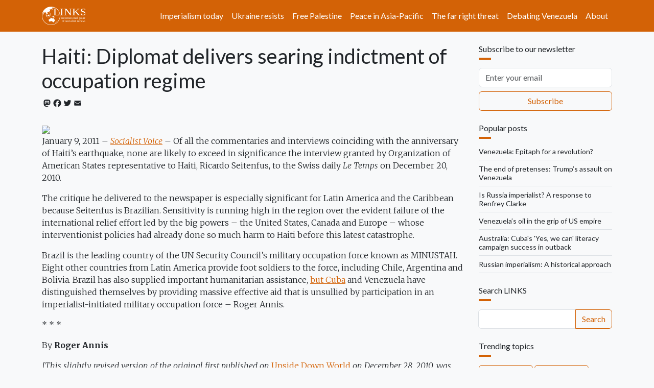

--- FILE ---
content_type: text/html; charset=UTF-8
request_url: https://links.org.au/haiti-diplomat-delivers-searing-indictment-occupation-regime
body_size: 15023
content:

<!DOCTYPE html>
<html lang="en" dir="ltr" prefix="og: https://ogp.me/ns#" class="h-100">
  <head>
    <meta charset="utf-8" />
<noscript><style>form.antibot * :not(.antibot-message) { display: none !important; }</style>
</noscript><script async src="https://www.googletagmanager.com/gtag/js?id=G-66JJXTSHHW"></script>
<script>window.dataLayer = window.dataLayer || [];function gtag(){dataLayer.push(arguments)};gtag("js", new Date());gtag("set", "developer_id.dMDhkMT", true);gtag("config", "G-66JJXTSHHW", {"groups":"default","page_placeholder":"PLACEHOLDER_page_location"});</script>
<meta name="description" content="January 9, 2011 -- Socialist Voice -- Of all the commentaries and interviews coinciding with the anniversary of Haiti’s earthquake, none are likely to exceed in significance the interview granted by Organization of American States representative to Haiti, Ricardo Seitenfus, to the Swiss daily Le Temps on December 20, 2010. The critique he delivered to the newspaper is especially significant for Latin America and the Caribbean because Seitenfus is Brazilian. Sensitivity is running high in the region over the evident failure of the international relief effort led by the big powers – the United States, Canada and Europe – whose interventionist policies had already done so much harm to Haiti before this latest catastrophe." />
<link rel="canonical" href="https://links.org.au/node/2097" />
<link rel="image_src" href="," />
<meta property="og:site_name" content="Links" />
<meta property="og:url" content="https://links.org.au/node/2097" />
<meta property="og:title" content="Haiti: Diplomat delivers searing indictment of occupation regime" />
<meta property="og:description" content="January 9, 2011 -- Socialist Voice -- Of all the commentaries and interviews coinciding with the anniversary of Haiti’s earthquake, none are likely to exceed in significance the interview granted by Organization of American States representative to Haiti, Ricardo Seitenfus, to the Swiss daily Le Temps on December 20, 2010. The critique he delivered to the newspaper is especially significant for Latin America and the Caribbean because Seitenfus is Brazilian. Sensitivity is running high in the region over the evident failure of the international relief effort led by the big powers – the United States, Canada and Europe – whose interventionist policies had already done so much harm to Haiti before this latest catastrophe." />
<meta name="twitter:card" content="summary_large_image" />
<meta name="twitter:title" content="Haiti: Diplomat delivers searing indictment of occupation regime" />
<meta name="twitter:description" content="January 9, 2011 -- Socialist Voice -- Of all the commentaries and interviews coinciding with the anniversary of Haiti’s earthquake, none are likely to exceed in significance the interview granted by Organization of American States representative to Haiti, Ricardo Seitenfus, to the Swiss daily Le Temps on December 20, 2010. The critique he delivered to the newspaper is especially significant for Latin America and the Caribbean because Seitenfus is Brazilian. Sensitivity is running high in the region over the evident failure of the international relief effort led by the big powers – the United States, Canada and Europe – whose interventionist policies had already done so much harm to Haiti before this latest catastrophe." />
<meta name="twitter:site" content="@LinksSocialism" />
<meta name="twitter:creator" content="@LinksSocialism" />
<meta name="msapplication-TileColor" content="#ff6600" />
<meta name="theme-color" content="#ff6600" />
<meta name="Generator" content="Drupal 11 (https://www.drupal.org)" />
<meta name="MobileOptimized" content="width" />
<meta name="HandheldFriendly" content="true" />
<meta name="viewport" content="width=device-width, initial-scale=1.0" />
<link rel="apple-touch-icon" sizes="180x180" href="/themes/custom/blanket/apple-touch-icon.png" />
<link rel="icon" type="image/png" sizes="32x32" href="/themes/custom/blanket/favicon-32x32.png" />
<link rel="icon" type="image/png" sizes="16x16" href="/themes/custom/blanket/favicon-16x16.png" />
<link rel="manifest" href="/themes/custom/blanket/site.webmanifest" />
<link rel="mask-icon" href="/themes/custom/blanket/safari-pinned-tab.svg" color="#5bbad5" />
<link rel="icon" href="/themes/custom/blanket/favicon.ico" type="image/vnd.microsoft.icon" />
<script>window.a2a_config=window.a2a_config||{};a2a_config.callbacks=[];a2a_config.overlays=[];a2a_config.templates={};a2a_config.icon_color = "transparent,#212529";</script>
<style>.a2a_svg { height: 24px !important; }
.addtoany_list a { padding: 0 !important; }</style>

    <title>Haiti: Diplomat delivers searing indictment of occupation regime | Links</title>
    <link rel="stylesheet" media="all" href="/sites/default/files/css/css_3YlJOzYVjDR9NMl6q1wzsKA5oQGJu0Ltc3ecSG1iEbY.css?delta=0&amp;language=en&amp;theme=blanket&amp;include=[base64]" />
<link rel="stylesheet" media="all" href="/sites/default/files/css/css_lGViQWUpNqob-T3P09cPnlyjmxrNvibJRAdBObP79lA.css?delta=1&amp;language=en&amp;theme=blanket&amp;include=[base64]" />

    
  </head>
  <body class="path-node page-node-type-article  text-dark  bg-light d-flex flex-column h-100">
        <div class="visually-hidden-focusable skip-link p-3 container">
      <a href="#main-content" class="p-2">
        Skip to main content
      </a>
    </div>
    
      <div class="dialog-off-canvas-main-canvas d-flex flex-column h-100" data-off-canvas-main-canvas>
    

<header role="banner">
  

    <nav class="navbar navbar-expand-lg navbar-dark text-light bg-primary">
    <div class="container d-flex">
        <div class="region region-nav-branding">
    <div id="block-blanket-branding" class="block block-system block-system-branding-block">
  
    
  <div class="navbar-brand d-flex align-items-center">

    <a href="/" title="Home" rel="home" class="site-logo d-block">
    <img src="/sites/default/files/links.org.au.svg" alt="Home" fetchpriority="high" />
  </a>
  
  <div>
    
      </div>
</div>
</div>

  </div>


              <button class="navbar-toggler collapsed" type="button" data-bs-toggle="collapse"
                data-bs-target="#navbarSupportedContent" aria-controls="navbarSupportedContent"
                aria-expanded="false" aria-label="Toggle navigation">
          <span class="navbar-toggler-icon"></span>
        </button>

        <div class="collapse navbar-collapse justify-content-md-end" id="navbarSupportedContent">
            <div class="region region-nav-main">
    <nav role="navigation" aria-labelledby="block-blanket-main-navigation-menu" id="block-blanket-main-navigation" class="block block-menu navigation menu--main">
            
  <h5 class="visually-hidden" id="block-blanket-main-navigation-menu">Main navigation</h5>
  

        
            <ul data-block="nav_main" class="navbar-nav justify-content-end flex-wrap nav-level-0">
                    <li class="nav-item">
          <a href="https://links.org.au/topic/imperialism-today-series" class="nav-link">Imperialism today</a>
      </li>

                    <li class="nav-item">
          <a href="https://links.org.au/topic/ukraine" class="nav-link" title="Understanding Putin&#039;s war on Ukraine">Ukraine resists</a>
      </li>

                    <li class="nav-item">
          <a href="https://links.org.au/topic/palestine" class="nav-link">Free Palestine</a>
      </li>

                    <li class="nav-item">
          <a href="https://links.org.au/topic/asian-left-us-china-tensions-series" class="nav-link">Peace in Asia-Pacific</a>
      </li>

                    <li class="nav-item">
          <a href="https://links.org.au/topic/far-right" class="rev-btn nav-link">The far right threat</a>
      </li>

                    <li class="nav-item">
          <a href="https://links.org.au/topic/debating-venezuela" class="nav-link">Debating Venezuela</a>
      </li>

                    <li class="nav-item">
          <a href="/links-international-journal-socialist-renewals-vision" title="About" class="nav-link" data-drupal-link-system-path="node/1">About</a>
      </li>

        </ul>
  



  </nav>

  </div>

          
        </div>
          </div>
  </nav>
  
</header>

<main role="main">
  <a id="main-content" tabindex="-1"></a>
  
  
  

  <div class="container">
        <div class="row">
            <div class="order-1 order-lg-2 col-12 col-lg-9">
          <div class="px-0 region region-content">
    <div data-drupal-messages-fallback class="hidden"></div>
<div id="block-blanket-page-title" class="block block-core block-page-title-block">
  
    
      
<h1 class="mt-4"><span class="field field--name-title field--type-string field--label-hidden">Haiti: Diplomat delivers searing indictment of occupation regime</span>
</h1>


  </div>
<div id="block-blanket-content" class="block block-system block-system-main-block">
  
    
      <div data-history-node-id="2097" class="row bs-1col-stacked node node--type-article node--view-mode-full">
  

    <div class="col-sm-12 bs-region bs-region--top">
    
<div  class="group-byline mb-4">
    <span class="a2a_kit a2a_kit_size_20 addtoany_list" data-a2a-url="https://links.org.au/haiti-diplomat-delivers-searing-indictment-occupation-regime" data-a2a-title="Haiti: Diplomat delivers searing indictment of occupation regime"><a class="a2a_button_mastodon"></a><a class="a2a_button_facebook"></a><a class="a2a_button_twitter"></a><a class="a2a_button_email"></a></span>

  </div>
  </div>
  
    <div class="col-sm-12 bs-region bs-region--main">
    
            <div class="clearfix text-formatted field field--name-body field--type-text-with-summary field--label-hidden field__item"><div><img src="http://www.dominionpaper.ca/files/dominion-img/p76.jpg"></div><p>January 9, 2011  –  <a href="http://www.socialistvoice.ca" target="_blank"><em>Socialist Voice</em></a>  –  Of all the commentaries and interviews coinciding with the 
anniversary of Haiti’s earthquake, none are likely to exceed in 
significance the interview granted by Organization of American States representative to Haiti, 
Ricardo Seitenfus, to the Swiss daily <em>Le Temps </em>on December 20, 2010.
</p><p> The critique he delivered to the 
newspaper is especially significant for Latin America and the Caribbean 
because Seitenfus is Brazilian. Sensitivity is running high in the 
region over the evident failure of the international relief effort led 
by the big powers – the United States, Canada and Europe – whose 
interventionist policies had already done so much harm to Haiti before 
this latest catastrophe.</p>
<p>Brazil is the leading country of the UN Security 
Council’s military occupation force known as MINUSTAH. Eight other 
countries from Latin America provide foot soldiers to the force, including
 Chile, Argentina and Bolivia. Brazil has also supplied important 
humanitarian assistance, <a href="/node/2067" target="_blank">but Cuba</a> and Venezuela have distinguished 
themselves by providing massive effective aid that is unsullied by 
participation in an imperialist-initiated military occupation force  –  Roger Annis.</p><p>* * * </p>
<p>By <strong>Roger Annis</strong></p>
<p><em>[This slightly revised version of the original first published on </em><a href="http://upsidedownworld.org/main/haiti-archives-51/2836-oas-diplomats-words-rattles-haitis-occupation-regime" target="_blank">Upside Down World</a><em> on December 28, 2010, was published by Canada's </em><a href="http://www.socialistvoice.ca/?p=1413" target="_blank">Socialist Voice</a><em> on January 9, 2011, with the above introduction.]</em></p>
<p>As the one-year anniversary of Haiti’s earthquake approached, a 
brutally frank account of the plight of its people was delivered by
 a highly placed foreign diplomat. Ricardo Seitenfus, the representative
 to Haiti of the Organization of American States, delivered a 
hard-hitting assessment of the foreign role in that country in an 
interview published in the December 20 edition of the Swiss daily <em>Le Temps</em>.[1]</p>
<p>The interview also appeared in the right-wing, Haitian daily <em>Le Nouvelliste</em>. For his words, the diplomat was immediately recalled from his posting.</p>
<p>Seitenfus is Brazilian and a graduate of the Institute of Advanced 
International Studies in Geneva. The truths he pronounced in the 
now-famous interview are not unique; they have been voiced by many 
Haitians and their allies abroad. But to hear them uttered by someone of
 his standing is a sign of the unraveling of a miserably failed foreign 
military and political occupation force in Haiti.</p>
<p><strong>The failings in Haiti</strong></p>
<p>Seitenfus questions the legitimacy and utility of the UN Security 
Council occupation force known as MINUSTAH. It numbers 13,000 military 
and police (an increase of 50 per cent since the earthquake) along with 
several thousand political officers. “Haiti is not an international 
threat”, he says. “We are not experiencing a civil war.”</p>
<p>He is asked, is it a counter-productive presence? His answer is, yes.
 The diplomat traces the 200-year history of foreign subjugation of 
Haiti. He draws a line of continuity to the present. “The world has 
never known how to treat Haiti, so it has ignored it.”</p>
<p>He says the country has lived a “low intensity war” since 1986, the 
year of the overthrow of the Duvalier tyranny. “We want to turn Haiti 
into a capitalist country, an export platform for the US market, it’s 
absurd. Haiti must return to what it is, that is to say, a predominantly
 agricultural country still fundamentally imbued with customary law.”</p>
<p>Noting the large number of Haiti’s people living abroad (a 
high-sounding estimate of four million), Seitenfus says he does not pine
 for a return to a quaint rural past as a solution to Haiti’s present 
crisis. But he believes that the foreign intervention runs contrary to 
the country’s interests and needs. “The problem is socioeconomic. When 
the level of unemployment is 80%, it is unacceptable to deploy a 
stabilisation mission. There is nothing to stabilise and everything to 
build.”</p>
<p>When the interview turns to questions of aid and earthquake relief, 
Seitenfus drops a bomb in declaring, “If there is proof of the failure 
of international aid, it is Haiti.” Charity and aid to Haiti have 
enfeebled the Haitian state.</p>
<p>“Emergency aid is effective. But when it becomes structural, when it 
replaces the state in all its duties, collective responsibilities in 
society end up abandoned.”</p>
<p>His words for the world of charities and NGOs are harsh. Haiti, he 
says, has become a “Mecca” for them, a “laboratory”, a “go-to” 
destination, and worse – a stage in their professional development. For 
these NGOs to exist, he says, Haiti must fail.</p>
<p>“Haiti is ground zero of humanity’s tragedy and the failings of its international solidarity.”</p>
<p><strong>A disastrous election</strong></p>
<p>The dismissed ambassador does not comment on the electoral exercise 
that was staged in Haiti on November 28. It’s not difficult to imagine 
that, like many others in the world, he was aghast at what took place. 
By any measure, the vote was a violation of the democratic will of the 
Haitian people.</p>
<ul><li>It was financed by foreign powers, to the tune of at least US$30 million.</li><li>The country’s most representative political party, the Fanmi Lavalas
 of exiled, former president Jean-Bertrand Aristide, was ruled off the 
ballot.</li><li>The list of registered voters that was used by the country’s 
electoral commission predated the January 12, 2010, earthquake and therefore 
contained the names of the more than 250,000 people no longer alive.</li><li>It was difficult, if not impossible, for voters to register and cast
 their ballots. In the last genuinely democratic election in Haiti, the 
year 2000, there were some 12,000 polling stations. This time, there 
were less than a thousand.</li><li>Widespread violations and irregularities at polling stations on election day were observed and reported.</li></ul>
<p>But none of this has slowed the international powers in Haiti from 
pressing ahead to a second-round presidential vote in what many Haitians
 term not an election but a “selection”. Haitians will end up with a 
foregone result – a “president” whose extreme-right political leanings 
will be at odds with the political sentiments of the vast majority of 
the people but perfectly suited to the interests of the foreign powers.</p>
<p><strong>The cholera tragedy</strong></p>
<p>Perhaps the most tragic of the calamities that have befallen Haiti is
 the introduction of cholera into the country by the very occupation 
force criticized so heavily by Ricardo Seitenfus. The disease has taken a
 heavy toll with more than 2000 killed and tens of thousands fallen 
ill. Its economic consequences, especially on Haiti’s vital agriculture,
 will be costly and long lasting.[2]</p>
<p>After weeks of denying any responsibility for introducing cholera, UN
 Secretary General Ban Ki-moon announced on December 15 that the 
organisation would conduct an inquiry into its possible role. French 
epidemiologist Renaud Piarroux says “no other hypothesis” could explain 
his findings that cases of the diarrheal disease first appeared near a 
Nepalese-staffed MINUSTAH base in central Haiti.[3]</p>
<p>The inquiry will need to look not only at where and how cholera was 
introduced, but also what measures, if any, were taken by the UN to 
prevent its occurence. For as <em>New Scientist</em> writer Debora MacKenzie wrote in the December 7 issue of the prestigious weekly magazine:</p>
<blockquote><p><em>UN peacekeepers around the world are largely supplied by poor 
countries, and of the top 15 contributors, which supply 71 per cent of 
UN troops, 12 harbor cholera. If Haiti’s cholera did indeed come from 
Nepal, it was a foreseeable accident. More caution is called for.</em>[4]</p></blockquote>
<p>MacKenzie’s column slammed the UN for stalling an inquiry and the 
World Health Organization for stating that finding the source of the 
disease was “not important.”</p>
<p>Another startling element to the cholera saga was brought to light by
 Joia Mukherjee, Executive Director of Partners In Health, in an article
 written shortly after the outbreak. She reminded the world that among 
the victims of the aid embargo against the government of President 
Jean-Bertrand Aristide instituted by the US, Europe and Canada 
following the 2000 election were water treatment facilities in the very 
region where cholera first appeared.[5]</p>
<p><strong>A challenge to Latin America</strong></p>
<p>Seitenfus’&nbsp;views reflect the concerns of growing numbers of people in
 Latin American and the Caribbean over Haiti’s treatment. These concerns
 were underscored when CARICOM decided to lend legitimacy to the 
November 28 election by sending a delegation of monitors and then 
endorse the outcome as regrettable but legitimate.</p>
<p>This writer and co-author Kevin Edmonds published an article on November 15 that argued,</p>
<blockquote><p><em>The decision by CARICOM to participate in this deeply flawed 
election constitutes a significant reversal of the position it took in 
February 2004 when Haiti’s elected president and government were 
overthrown by a paramilitary revolt with key backing from the U.S., 
Canada, France and the UN Security Council. At that time, CARICOM 
condemned the overthrow.</em>[6]</p></blockquote>
<p>Ricardo Seitenfus says that as a Latin American, Haiti’s treatment shames him. It’s an “offense to our conscience”.</p>
<p>Mark Weisbrot of the Center for Economic Policy Research warns in a 
recent article that the continued participation of Latin American 
countries in the MINUSTAH military mission is increasingly untenable as 
the mission’s predatory role becomes more and more evident.</p>
<p>Referring to the attempted coup d’état against the elected government
 in Venezuela in 2002, he asks rhetorically whether any Latin American 
government would have dared to participate in an occupation mission had 
the coup succeeded.</p>
<p>Weisbrot explains the stakes for Latin America and the Caribbean in Haiti thus:</p>
<blockquote><p><em>People who do not understand U.S. foreign policy think that control 
over Haiti does not matter to Washington, because it is so poor and has 
no strategic minerals or resources. But that is not how Washington 
operates.… Left governments will be removed or prevented from taking 
power where it is possible to do so.</em>[7]</p></blockquote>
<p><strong>‘Enough of playing with Haiti’</strong></p>
<p>In his damning interview, Ricardo Seitenfus describes a vision for 
Haiti that would see true international solidarity come into play. 
“Enough of playing with Haiti!”, he declares.</p>
<p>While paying tribute to the outpouring of solidarity and compassion 
following the earthquake, he says that charity cannot be the driving 
force of international relations. What is needed, he argues, is autonomy
 and sovereignty of peoples, fair and equitable commerce, and respect by
 human beings towards each other.</p>
<p>In Haiti, “We must build roads, hydroelectric dams, assist in building government structures, including a judiciary system.”</p>
<p>“The UN says it is not mandated to do that”, he laments. “It’s mandate in Haiti is to maintain the peace of the graveyard.”</p>
<p>His prophetic words may no longer grace the offices of the OAS in 
Haiti. But they have given voice to countless Haitians still living in 
the miserable conditions of the camps of internally displaced or still 
waiting for the promised “reconstruction”.</p>
<p>They will not wait forever. They will continue to assert their 
rights. The longer the elites of Haiti and the world fail to offer a 
vision for the future of the country, the more certain become social 
explosions through which the people reassert their dignity and their 
rightful claim to social justice.</p>
<p>[Roger Annis is a coordinator of the Canada Haiti Action Network. 
He resides in Vancouver and can be reached at rogerannis(at)hotmail.com.]
 </p>
<p><strong>Notes:</strong></p>
<p>[1] <a href="http://www.letemps.ch/Page/Uuid/2a1b8ad0-0bb8-11e0-91f4-4e4896afb502/Ha%C3%AFti_est_la_preuve_de_l%C3%A9chec_de_laide_internationale" target="_blank">"Haiti is Proof of the Failings of International Aid"</a> (in French), interview with Ricardo Seitenfus, <em>Le Temps</em>, December 20, 2010.<br>
[2] <a href="http://www.canadahaitiaction.ca/content/impact-du-cholera-sur-l%E2%80%99agriculture-ha%C3%AFtienne" target="_blank">"Impact du cholera sur l’agriculture haïtienne</a>" (in French), by William Michel, November 26, 2010.<br>
[3] <a href="http://www.canadahaitiaction.ca/content/french-scientist-haiti-cholera-outbreak-came-un-camp" target="_blank">"Haiti cholera outbreak ‘came from UN camp’"</a>, by Deborah Pasmantier, <em>Agence France Presse</em>, November 29, 2010.<br>
[4] <a href="http://www.newscientist.com/article/mg20827894.900-haiti-epidemics-of-denial-must-end.html?full=true" target="_blank">"Haiti: Epidemics of Denial Must End</a>", by Debora MacKenzie, <em>New Scientist</em>, December 7, 2010.<br>
[5] <a href="http://www.pih.org/index.php/news/entry/cholera-in-haiti-another-disease-of-poverty-in-a-traumatized-land/" target="_blank">"Cholera in Haiti: Another Disease of Poverty in a Traumatized Land</a>", by Joia Mukherjee, October 22, 2010.<br>
[6] <a href="http://www.canadahaitiaction.ca/content/friends-these%E2%80%A6caricom-and-flawed-election-haiti" target="_blank">"With Friends Like These…CARICOM and the Flawed Election in Haiti"</a>, by Roger Annis and Kevin Edmonds, November 15, 2010.<br>
[7] <a href="http://www.guardian.co.uk/commentisfree/cifamerica/2010/dec/17/haiti-wikileaks" target="_blank">"Wikileaks Cables Show Why Washington Won’t Allow Democracy in Haiti"</a>, by Mark Weisbrot, <em>The Guardian</em>, December 17, 2010.</p>
<p><strong>Recommended reading on Haiti and Latin America/the Caribbean:</strong></p>
<ul><li><a href="http://www.canadahaitiaction.ca/content/fidel-castro-comments-ricardo-seitenfus-cubas-training-haitian-doctors" target="_blank">Fidel Castro comments on Ricardo Seitenfus, Cuba’s Training of Haitian Doctors</a>, December 27, 2010.</li><li><a href="http://www.canadahaitiaction.ca/content/denial-self-determination-haiti-and-international-community" target="_blank">"The Denial of Self Determination: Haiti and the International Community"</a>, by Kevin Edmonds, first published in Spanish in <em>America</em><em> Latina en movemiento</em>, December 2010.</li><li><a href="http://www.canadahaitiaction.ca/content/friends-these%E2%80%A6caricom-and-flawed-election-haiti" target="_blank">"With Friends Like These … CARICOM and the Flawed Election in Haiti</a>", by Roger Annis and Kevin Edmonds. November 15, 2010.</li></ul>
										</div>
            <div  class="border-top py-4">
        
            <a href="/topic/latin-america" class="border border-primary d-inline-flex mb-1 rounded text-decoration-none py-1 px-2" hreflang="en">latin america</a>
            <a href="/topic/socialist-voice-canada" class="border border-primary d-inline-flex mb-1 rounded text-decoration-none py-1 px-2" hreflang="en">Socialist Voice (Canada)</a>
            <a href="/topic/brazil" class="border border-primary d-inline-flex mb-1 rounded text-decoration-none py-1 px-2" hreflang="en">Brazil</a>
            <a href="/topic/haiti" class="border border-primary d-inline-flex mb-1 rounded text-decoration-none py-1 px-2" hreflang="en">Haiti</a>
            <a href="/topic/caribbean" class="border border-primary d-inline-flex mb-1 rounded text-decoration-none py-1 px-2" hreflang="en">Caribbean</a>
      
  
    </div>


  </div>
  
    <div class="col-sm-12 bs-region bs-region--bottom">
    <section class="field field--name-comment-node-story field--type-comment field--label-hidden comment-wrapper">
  
    
<article data-comment-user-id="3" id="comment-96793" class="comment js-comment by-node-author">
    <mark class="hidden" data-comment-timestamp="1295094837"></mark>

      <footer class="comment__meta">
      
      <p class="comment__submitted">Submitted by <span>Terry Townsend</span> on Sat, 01/15/2011 - 23:33</p>

            
      <a href="/comment/96793#comment-96793" hreflang="und">Permalink</a>
    </footer>
  
  <div class="content">
          
      <h3><a href="/comment/96793#comment-96793" class="permalink" rel="bookmark" hreflang="und">UNICEF: Cuba remains in Haiti, while many forget their promises</a></h3>
      
        
            <div class="clearfix text-formatted field field--name-comment-body field--type-text-long field--label-hidden field__item"><p>Cuba remains in Haiti, while many forget their promises: UNICEF representative in Havana. </p><p>CUBA,&nbsp; January 13th, 2011.- “One year after the earthquake that caused over 300 000 deaths in Haiti, the aid promised by many governments seems to be water under the bridge, and just few countries, like Cuba, respond with their unconditional help.” <br><br>José Ortiz Bru, UNICEF representative in Havana, speaking at the Roundtable Cuban TV program, expressed regret over the broken promises of many nations.</p><p>The official noted that it is necessary to urge the leaders of those countries to engage in humanitarian actions in favor of the Haitian people, one of the poorest in the planet. </p><p>He also highlighted the political will of the Cuban government and acknowledged the commendable work done by the Cuban doctors before and after the disasters suffered by the sister Caribbean nation. <br>(Cubaminrex-RHC) </p><p>Original Source / Fuente Original:</p><p><a href="http://www.cubaminrex.cu/English/Cooperation/2011/CUBA.html" target="_blank">http://www.cubaminrex.cu/English/Cooperation/2011/CUBA.html</a></p><pre><br></pre></div>
      <ul class="links inline"><li><a href="/user/login?destination=/comment/reply/node/2097/comment_node_story%23comment-form">Log in</a> to post comments</li></ul>
  </div>
</article>


  
</section>

  </div>
  
</div>


  </div>

  </div>

      </div>
              <div class="order-3 col-12 col-lg-3">
            <div class="px-0 region region-sidebar-second">
    <div id="block-newsletter" class="my-4 block block-webform block-webform-block">
  
      <h2 class="h6">Subscribe to our newsletter</h2>
    
      <div id="webform-submission-newsletter-node-2097-form-ajax-content" tabindex="-1"><div id="webform-submission-newsletter-node-2097-form-ajax" class="webform-ajax-form-wrapper" data-effect="none" data-progress-type="throbber"><form class="webform-submission-form webform-submission-add-form webform-submission-newsletter-form webform-submission-newsletter-add-form webform-submission-newsletter-node-2097-form webform-submission-newsletter-node-2097-add-form js-webform-submit-once js-webform-details-toggle webform-details-toggle" data-drupal-selector="webform-submission-newsletter-node-2097-add-form" action="/haiti-diplomat-delivers-searing-indictment-occupation-regime" method="post" id="webform-submission-newsletter-node-2097-add-form" accept-charset="UTF-8">
  
  <div class="homepage-textfield d-grid js-form-wrapper form-wrapper my-2" style="display: none !important;"><div class="js-form-item form-item js-form-type-textfield form-type-textfield js-form-item-homepage form-item-homepage my-2">
      <label for="edit-homepage">Leave this field blank</label>
        
  <input autocomplete="off" data-drupal-selector="edit-homepage" type="text" id="edit-homepage" name="homepage" value="" size="20" maxlength="128" class="form-text form-control" />


        </div>
</div>
<div class="js-webform-type-email webform-type-email js-form-item form-item js-form-type-email form-type-email js-form-item-email form-item-email form-no-label my-2">
      <label for="edit-email" class="visually-hidden js-form-required form-required">Email</label>
        
  <input data-drupal-selector="edit-email" type="email" id="edit-email" name="email" value="" size="60" maxlength="254" placeholder="Enter your email" class="form-email required form-control" required="required" />


        </div>
<div data-drupal-selector="edit-actions" class="form-actions webform-actions d-grid js-form-wrapper form-wrapper my-2" id="edit-actions">
    <input class="webform-button--submit button button--primary js-form-submit form-submit btn btn-outline-primary" data-drupal-selector="edit-actions-submit" data-disable-refocus="true" type="submit" id="edit-actions-submit" name="op" value="Subscribe" />


</div>

  <input autocomplete="off" data-drupal-selector="form-i6ztxdxbituoocxvxw-2godknofb-uatccmlcwsmg-o" type="hidden" name="form_build_id" value="form-I6zTxdXBiTuOOCXvXW-2GODkNofB_UaTccmLcWsmG-o" />


  <input data-drupal-selector="edit-webform-submission-newsletter-node-2097-add-form" type="hidden" name="form_id" value="webform_submission_newsletter_node_2097_add_form" />



  
</form>
</div></div>
  </div>
<div class="views-element-container my-4 block block-views block-views-blockradioactivity-rbpp" id="block-vb-rbpp">
  
      <h2 class="h6">Popular posts</h2>
    
      <div data-block="sidebar_second"><div class="view view-radioactivity view-id-radioactivity view-display-id-rbpp js-view-dom-id-ca29cdca3a1e5d0170be8e201f4ba9b3c3646122bae74dbb2f9f07937508c879">
  
    
      
      <div class="view-content">
          <div class="border-bottom lh-sm mb-2 pb-2 small views-row"><span class="views-field views-field-title"><span class="field-content"><a class="link-dark link-underline link-underline-opacity-0 link-underline-opacity-100-hover" href="/venezuela-epitaph-revolution">Venezuela: Epitaph for a revolution?</a></span></span></div>
    <div class="border-bottom lh-sm mb-2 pb-2 small views-row"><span class="views-field views-field-title"><span class="field-content"><a class="link-dark link-underline link-underline-opacity-0 link-underline-opacity-100-hover" href="/end-pretenses-trumps-assault-venezuela">The end of pretenses: Trump’s assault on Venezuela</a></span></span></div>
    <div class="border-bottom lh-sm mb-2 pb-2 small views-row"><span class="views-field views-field-title"><span class="field-content"><a class="link-dark link-underline link-underline-opacity-0 link-underline-opacity-100-hover" href="/russia-imperialist-response-renfrey-clarke">Is Russia imperialist? A response to Renfrey Clarke</a></span></span></div>
    <div class="border-bottom lh-sm mb-2 pb-2 small views-row"><span class="views-field views-field-title"><span class="field-content"><a class="link-dark link-underline link-underline-opacity-0 link-underline-opacity-100-hover" href="/venezuelas-oil-grip-us-empire">Venezuela’s oil in the grip of US empire</a></span></span></div>
    <div class="border-bottom lh-sm mb-2 pb-2 small views-row"><span class="views-field views-field-title"><span class="field-content"><a class="link-dark link-underline link-underline-opacity-0 link-underline-opacity-100-hover" href="/australia-cubas-yes-we-can-literacy-campaign-success-outback">Australia: Cuba&#039;s &#039;Yes, we can&#039; literacy campaign success in outback</a></span></span></div>
    <div class="border-bottom lh-sm mb-2 pb-2 small views-row"><span class="views-field views-field-title"><span class="field-content"><a class="link-dark link-underline link-underline-opacity-0 link-underline-opacity-100-hover" href="/russian-imperialism-historical-approach">Russian imperialism: A historical approach</a></span></span></div>

    </div>
  
          </div>
</div>

  </div>
<div class="search-api-page-block-form-search search-api-page-block-form search-form search-block-form container-inline my-4 block block-search-api-page block-search-api-page-form-block" data-drupal-selector="search-api-page-block-form-search" id="block-sapi-sbf">
  
      <h2 class="h6">Search LINKS</h2>
    
      <form data-block="sidebar_second" data-action="/haiti-diplomat-delivers-searing-indictment-occupation-regime" class="antibot" action="/antibot" method="post" id="search-api-page-block-form-search" accept-charset="UTF-8">
  <div class="d-inline-flex input-group">
    <noscript>
  <div class="antibot-no-js antibot-message antibot-message-warning">You must have JavaScript enabled to use this form.</div>
</noscript>
<div class="homepage-textfield js-form-wrapper form-wrapper" style="display: none !important;">  <label for="edit-homepage--2">Leave this field blank</label>

  <input autocomplete="off" data-drupal-selector="edit-homepage" type="text" id="edit-homepage--2" name="homepage" value="" size="20" maxlength="128" class="form-text form-control" />


</div>
  <label for="edit-keys" class="visually-hidden">Search</label>

  <input title="Enter the terms you wish to search for." data-drupal-selector="edit-keys" type="search" id="edit-keys" name="keys" value="" size="15" maxlength="128" class="form-search form-control" />



  <input autocomplete="off" data-drupal-selector="form-waohli7-of6bbaaq-nwuxe9s-var-mgmduwtiqr8qw" type="hidden" name="form_build_id" value="form-waOHlI7_of6BbAAQ_NWUxe9s_-VAr_mgmDuWTIqR8qw" />


  <input data-drupal-selector="edit-search-api-page-block-form-search" type="hidden" name="form_id" value="search_api_page_block_form_search" />


  <input data-drupal-selector="edit-antibot-key" type="hidden" name="antibot_key" value="" />


    <input class="search-form__submit button js-form-submit form-submit btn btn-outline-primary" data-drupal-selector="edit-submit" type="submit" id="edit-submit--2" name="op" value="Search" />



  </div>
</form>

  </div>
<div class="views-element-container my-4 block block-views block-views-blockradioactivity-rbtt" id="block-vb-rbtt">
  
      <h2 class="h6">Trending topics</h2>
    
      <div data-block="sidebar_second"><div class="view view-radioactivity view-id-radioactivity view-display-id-rbtt js-view-dom-id-f748b1a2b468716fc050eb4bf53e6ebd4c223e4215628a85f94b5479b75b3de5">
  
    
      
      <div class="view-content">
          <div class="d-inline-flex views-row"><div class="views-field views-field-name"><span class="field-content"><a class="border border-primary d-block lh-sm mb-1 py-1 px-2 rounded small term-cloud text-decoration-none" href="/topic/united-states">United States</a></span></div></div>
    <div class="d-inline-flex views-row"><div class="views-field views-field-name"><span class="field-content"><a class="border border-primary d-block lh-sm mb-1 py-1 px-2 rounded small term-cloud text-decoration-none" href="/topic/donald-trump">Donald Trump</a></span></div></div>
    <div class="d-inline-flex views-row"><div class="views-field views-field-name"><span class="field-content"><a class="border border-primary d-block lh-sm mb-1 py-1 px-2 rounded small term-cloud text-decoration-none" href="/topic/hugo-chavez">Hugo Chavez</a></span></div></div>
    <div class="d-inline-flex views-row"><div class="views-field views-field-name"><span class="field-content"><a class="border border-primary d-block lh-sm mb-1 py-1 px-2 rounded small term-cloud text-decoration-none" href="/topic/debating-venezuela">Debating Venezuela</a></span></div></div>
    <div class="d-inline-flex views-row"><div class="views-field views-field-name"><span class="field-content"><a class="border border-primary d-block lh-sm mb-1 py-1 px-2 rounded small term-cloud text-decoration-none" href="/topic/venezuela">Venezuela</a></span></div></div>
    <div class="d-inline-flex views-row"><div class="views-field views-field-name"><span class="field-content"><a class="border border-primary d-block lh-sm mb-1 py-1 px-2 rounded small term-cloud text-decoration-none" href="/topic/us-imperialism">US imperialism</a></span></div></div>
    <div class="d-inline-flex views-row"><div class="views-field views-field-name"><span class="field-content"><a class="border border-primary d-block lh-sm mb-1 py-1 px-2 rounded small term-cloud text-decoration-none" href="/topic/nicolas-maduro">Nicolas Maduro</a></span></div></div>
    <div class="d-inline-flex views-row"><div class="views-field views-field-name"><span class="field-content"><a class="border border-primary d-block lh-sm mb-1 py-1 px-2 rounded small term-cloud text-decoration-none" href="/topic/delcy-rodriguez">Delcy Rodriguez</a></span></div></div>
    <div class="d-inline-flex views-row"><div class="views-field views-field-name"><span class="field-content"><a class="border border-primary d-block lh-sm mb-1 py-1 px-2 rounded small term-cloud text-decoration-none" href="/topic/latin-america">latin america</a></span></div></div>
    <div class="d-inline-flex views-row"><div class="views-field views-field-name"><span class="field-content"><a class="border border-primary d-block lh-sm mb-1 py-1 px-2 rounded small term-cloud text-decoration-none" href="/topic/venezuela">Venezuela</a></span></div></div>
    <div class="d-inline-flex views-row"><div class="views-field views-field-name"><span class="field-content"><a class="border border-primary d-block lh-sm mb-1 py-1 px-2 rounded small term-cloud text-decoration-none" href="/topic/debating-venezuela">Debating Venezuela</a></span></div></div>
    <div class="d-inline-flex views-row"><div class="views-field views-field-name"><span class="field-content"><a class="border border-primary d-block lh-sm mb-1 py-1 px-2 rounded small term-cloud text-decoration-none" href="/topic/latin-america">latin america</a></span></div></div>
    <div class="d-inline-flex views-row"><div class="views-field views-field-name"><span class="field-content"><a class="border border-primary d-block lh-sm mb-1 py-1 px-2 rounded small term-cloud text-decoration-none" href="/topic/us-imperialism">US imperialism</a></span></div></div>
    <div class="d-inline-flex views-row"><div class="views-field views-field-name"><span class="field-content"><a class="border border-primary d-block lh-sm mb-1 py-1 px-2 rounded small term-cloud text-decoration-none" href="/topic/imperialism">Imperialism</a></span></div></div>
    <div class="d-inline-flex views-row"><div class="views-field views-field-name"><span class="field-content"><a class="border border-primary d-block lh-sm mb-1 py-1 px-2 rounded small term-cloud text-decoration-none" href="/topic/united-states">United States</a></span></div></div>
    <div class="d-inline-flex views-row"><div class="views-field views-field-name"><span class="field-content"><a class="border border-primary d-block lh-sm mb-1 py-1 px-2 rounded small term-cloud text-decoration-none" href="/topic/donald-trump">Donald Trump</a></span></div></div>

    </div>
  
          </div>
</div>

  </div>
<div class="views-element-container mb-4 block block-views block-views-blockcontent-recent-sl-lp" id="block-vb-sllp">
  
      <h2 class="h6">Latest posts</h2>
    
      <div data-block="sidebar_second"><div class="title-image-block view view-content-recent view-id-content_recent view-display-id-sl_lp js-view-dom-id-3c26dc0a54d1efc7cf010c0d22843e5690fd8a3621d655b23145d069e0c2ad27">
  
    
      
      <div class="view-content">
          <div class="border-bottom lh-sm mb-2 pb-2 small views-row"><span class="views-field views-field-title"><span class="field-content"><a class="link-dark link-underline link-underline-opacity-0 link-underline-opacity-100-hover" href="/statements-defend-rojava-revolution-against-syrian-regimes-genocidal-attacks">(Statements) Defend the Rojava revolution against the Syrian regime’s genocidal attacks</a></span></span></div>
    <div class="border-bottom lh-sm mb-2 pb-2 small views-row"><span class="views-field views-field-title"><span class="field-content"><a class="link-dark link-underline link-underline-opacity-0 link-underline-opacity-100-hover" href="/kurdish-left-statements-defend-rojava">Kurdish left statements: Defend Rojava!</a></span></span></div>
    <div class="border-bottom lh-sm mb-2 pb-2 small views-row"><span class="views-field views-field-title"><span class="field-content"><a class="link-dark link-underline link-underline-opacity-0 link-underline-opacity-100-hover" href="/rasti-delizo-solidarity-filipino-workers-us-imperialism-has-been-accelerating-its-attempts-impede">Rasti Delizo (Solidarity of Filipino Workers): ‘US imperialism has been accelerating its attempts to impede China’s strategic rise’</a></span></span></div>
    <div class="border-bottom lh-sm mb-2 pb-2 small views-row"><span class="views-field views-field-title"><span class="field-content"><a class="link-dark link-underline link-underline-opacity-0 link-underline-opacity-100-hover" href="/venezuela-epitaph-revolution">Venezuela: Epitaph for a revolution?</a></span></span></div>
    <div class="border-bottom lh-sm mb-2 pb-2 small views-row"><span class="views-field views-field-title"><span class="field-content"><a class="link-dark link-underline link-underline-opacity-0 link-underline-opacity-100-hover" href="/russia-imperialist-response-renfrey-clarke">Is Russia imperialist? A response to Renfrey Clarke</a></span></span></div>
    <div class="border-bottom lh-sm mb-2 pb-2 small views-row"><span class="views-field views-field-title"><span class="field-content"><a class="link-dark link-underline link-underline-opacity-0 link-underline-opacity-100-hover" href="/end-pretenses-trumps-assault-venezuela">The end of pretenses: Trump’s assault on Venezuela</a></span></span></div>

    </div>
  
          </div>
</div>

  </div>
<div class="views-element-container my-4 block block-views block-views-blockab-green-left-block-1" id="block-blanket-views-block-ab-green-left-block-1">
  
      <h2 class="h6">Latest from Green Left</h2>
    
      <div data-block="sidebar_second"><div class="view view-ab-green-left view-id-ab_green_left view-display-id-block_1 js-view-dom-id-116db9511c130282e2b30f9844d7f3649baa0500116f978cc7e57741050eea8e">
  
    
      
      <div class="view-content">
          <div class="border-bottom lh-sm mb-2 pb-2 small views-row"><div class="views-field views-field-link"><span class="field-content"><a class="link-dark link-underline link-underline-opacity-0 link-underline-opacity-100-hover" href="https://www.greenleft.org.au/2026/1446/world/colombian-coal-workers-against-genocide-interview-sintracarbon-president-jaime">Colombian coal workers against genocide: An interview with Sintracarbón President Jaime López García</a></span></div></div>
    <div class="border-bottom lh-sm mb-2 pb-2 small views-row"><div class="views-field views-field-link"><span class="field-content"><a class="link-dark link-underline link-underline-opacity-0 link-underline-opacity-100-hover" href="https://www.greenleft.org.au/2026/1445/analysis/socialist-alliance-scrap-combating-antisemitism-hate-and-extremism-bill-2026">Socialist Alliance: Scrap the Combating Antisemitism, Hate and Extremism Bill 2026 </a></span></div></div>
    <div class="border-bottom lh-sm mb-2 pb-2 small views-row"><div class="views-field views-field-link"><span class="field-content"><a class="link-dark link-underline link-underline-opacity-0 link-underline-opacity-100-hover" href="https://www.greenleft.org.au/2026/1445/world/iran-protests-pose-significant-threat-regime">Iran protests pose significant threat to regime</a></span></div></div>
    <div class="border-bottom lh-sm mb-2 pb-2 small views-row"><div class="views-field views-field-link"><span class="field-content"><a class="link-dark link-underline link-underline-opacity-0 link-underline-opacity-100-hover" href="https://www.greenleft.org.au/2026/1445/culture/questions-remain-over-adelaide-writers-week-cancellation">Questions remain over Adelaide Writers’ Week cancellation</a></span></div></div>
    <div class="border-bottom lh-sm mb-2 pb-2 small views-row"><div class="views-field views-field-link"><span class="field-content"><a class="link-dark link-underline link-underline-opacity-0 link-underline-opacity-100-hover" href="https://www.greenleft.org.au/2026/1445/analysis/nsw-labor-inquiry-pushes-dangerous-new-laws-against-dissent">NSW Labor inquiry pushes dangerous new laws against dissent</a></span></div></div>

    </div>
  
            <div class="view-footer">
      <a class="btn btn-primary text-light w-100" href="https://www.greenleft.org.au/support">Support Green Left</a>
    </div>
    </div>
</div>

  </div>

  </div>

        </div>
          </div>
  </div>

</main>

<footer role="contentinfo" class="mt-auto   footer-dark text-light bg-primary">
  <div class="container">
      <div class="px-0 region region-footer">
    <div id="block-blanket-footernav" class="block block-block-content block-block-content406d4eb4-1d39-49fb-8c62-12c97ddd1e3c">
  
    
      <div data-block="footer" class="row bs-4col block-content block-content--type-bootstrap-4-col block-content--view-mode-full">
  

    <div class="col-sm-6 bs-region bs-region--first">
    
            <div class="clearfix text-formatted field field--name-field-column-1 field--type-text-long field--label-hidden field__item"><p>LINKS - International Journal of Socialist Renewal is a journal for a post-Cold War left. It is a journal that rejects the Stalinist distortion of the socialist project; takes into account ecological questions; is committed to taking steps to bring together the forces for socialism in the world today; a journal that aspires to unite Marxists from different political traditions because it discusses openly and constructively.</p></div>
      
  </div>
  
    <div class="col-sm-2 bs-region bs-region--second">
    
            <div class="clearfix text-formatted field field--name-field-column-2 field--type-text-long field--label-hidden field__item"><ul class="list-unstyled"><li>LINKS</li><li><a href="/about">About</a></li><li><a href="/rss.xml">RSS feed</a></li></ul></div>
      
  </div>
  
    <div class="col-sm-2 bs-region bs-region--third">
    
            <div class="clearfix text-formatted field field--name-field-column-3 field--type-text-long field--label-hidden field__item"><ul class="list-unstyled"><li>Community</li><li><a href="https://www.facebook.com/linkssocialistrenewal">Facebook</a></li><li><a href="https://twitter.com/LinksSocialism">Twitter</a></li><li><a href="mailto:editor@links.org.au">Contact</a></li></ul></div>
      
  </div>
  
    <div class="col-sm-2 bs-region bs-region--fourth">
    
            <div class="clearfix text-formatted field field--name-field-column-4 field--type-text-long field--label-hidden field__item"><ul class="list-unstyled"><li>Resources</li><li><a href="https://www.greenleft.org.au">Green Left</a></li><li><a href="https://ecosocialism.org.au">Ecosocialism 2025</a></li><li><a href="https://resistancebooks.com">Resistance Books</a></li><li><a href="https://socialist-alliance.org">Socialist Alliance</a></li></ul></div>
      
  </div>
  
</div>


  </div>

  </div>

  </div>
</footer>

  </div>

    
    <script type="application/json" data-drupal-selector="drupal-settings-json">{"path":{"baseUrl":"\/","pathPrefix":"","currentPath":"node\/2097","currentPathIsAdmin":false,"isFront":false,"currentLanguage":"en"},"pluralDelimiter":"\u0003","suppressDeprecationErrors":true,"ajaxPageState":{"libraries":"[base64]","theme":"blanket","theme_token":null},"ajaxTrustedUrl":{"form_action_p_pvdeGsVG5zNF_XLGPTvYSKCf43t8qZYSwcfZl2uzM":true,"\/haiti-diplomat-delivers-searing-indictment-occupation-regime?ajax_form=1":true},"google_analytics":{"account":"G-66JJXTSHHW","trackOutbound":true,"trackMailto":true,"trackTel":true,"trackDownload":true,"trackDownloadExtensions":"7z|aac|arc|arj|asf|asx|avi|bin|csv|doc(x|m)?|dot(x|m)?|exe|flv|gif|gz|gzip|hqx|jar|jpe?g|js|mp(2|3|4|e?g)|mov(ie)?|msi|msp|pdf|phps|png|ppt(x|m)?|pot(x|m)?|pps(x|m)?|ppam|sld(x|m)?|thmx|qtm?|ra(m|r)?|sea|sit|tar|tgz|torrent|txt|wav|wma|wmv|wpd|xls(x|m|b)?|xlt(x|m)|xlam|xml|z|zip"},"simple_popup_blocks":{"settings":[{"identifier":"block-pop-img-425w","uid":"pop_image_425_wide","type":"0","css_selector":"1","layout":"4","visit_counts":"0","overlay":"1","trigger_method":"0","trigger_selector":"#custom-css-id","enable_escape":"1","delay":"4","minimize":0,"close":"1","use_time_frequency":"1","time_frequency":"86400","show_minimized_button":0,"width":"425","cookie_expiry":"100","status":"1","trigger_width":"992"},{"identifier":"block-pop-img-850w","uid":"pop_image_850_wide","type":"0","css_selector":"1","layout":"4","visit_counts":"0","overlay":"1","trigger_method":"0","trigger_selector":"#custom-css-id","enable_escape":"1","delay":"5","minimize":0,"close":"1","use_time_frequency":"1","time_frequency":"86400","show_minimized_button":0,"width":"850","cookie_expiry":"100","status":"1","trigger_width":"992"}]},"data":{"extlink":{"extTarget":true,"extTargetAppendNewWindowDisplay":true,"extTargetAppendNewWindowLabel":"(opens in a new window)","extTargetNoOverride":false,"extNofollow":false,"extTitleNoOverride":false,"extNoreferrer":true,"extFollowNoOverride":false,"extClass":"0","extLabel":"(link is external)","extImgClass":false,"extSubdomains":true,"extExclude":"","extInclude":"","extCssExclude":"","extCssInclude":"","extCssExplicit":"","extAlert":false,"extAlertText":"This link will take you to an external web site. We are not responsible for their content.","extHideIcons":false,"mailtoClass":"0","telClass":"","mailtoLabel":"(link sends email)","telLabel":"(link is a phone number)","extUseFontAwesome":false,"extIconPlacement":"append","extPreventOrphan":false,"extFaLinkClasses":"fa fa-external-link","extFaMailtoClasses":"fa fa-envelope-o","extAdditionalLinkClasses":"","extAdditionalMailtoClasses":"","extAdditionalTelClasses":"","extFaTelClasses":"fa fa-phone","allowedDomains":[],"extExcludeNoreferrer":""}},"radioactivity":{"type":"default","endpoint":"https:\/\/links.org.au\/radioactivity\/emit"},"ra_emit_0":"{\u0022fn\u0022:\u0022field_radioactivity\u0022,\u0022et\u0022:\u0022node\u0022,\u0022id\u0022:\u00222097\u0022,\u0022ti\u0022:\u00228244\u0022,\u0022e\u0022:10,\u0022h\u0022:\u0022390767de4bdad6edd05ca401e5f25b1af4dc425b\u0022}","field_group":{"html_element":{"mode":"default","context":"view","settings":{"classes":"group-byline mb-4","show_empty_fields":false,"id":"","label_as_html":false,"element":"div","show_label":false,"label_element":"h3","label_element_classes":"","attributes":"","effect":"none","speed":"fast"}}},"antibot":{"forms":{"search-api-page-block-form-search":{"id":"search-api-page-block-form-search","key":"oxN-yKlPjAx7F47NrqTiAR6pNHA4eJwzApVNpFAMYDs"}}},"ajax":{"edit-actions-submit":{"callback":"::submitAjaxForm","event":"click","effect":"none","speed":500,"progress":{"type":"throbber","message":""},"disable-refocus":true,"url":"\/haiti-diplomat-delivers-searing-indictment-occupation-regime?ajax_form=1","httpMethod":"POST","dialogType":"ajax","submit":{"_triggering_element_name":"op","_triggering_element_value":"Subscribe"}}},"user":{"uid":0,"permissionsHash":"bf82f648afbeecbfce74cb4df51defb7295937856c3d53f7b202ddb0120ce044"}}</script>
<script src="/core/assets/vendor/jquery/jquery.min.js?v=4.0.0-rc.1"></script>
<script src="/sites/default/files/js/js_MHo9T5CGvw_zyLU_LCw1KYc5F9_mY-PL7FwLuc0CUc4.js?scope=footer&amp;delta=1&amp;language=en&amp;theme=blanket&amp;include=[base64]"></script>
<script src="https://static.addtoany.com/menu/page.js" defer></script>
<script src="/sites/default/files/js/js_HDXlj0jy765ATjvZ2Q7_bMzjtOuzdIddJ3FlDkX4ErA.js?scope=footer&amp;delta=3&amp;language=en&amp;theme=blanket&amp;include=[base64]"></script>

  </body>
</html>
